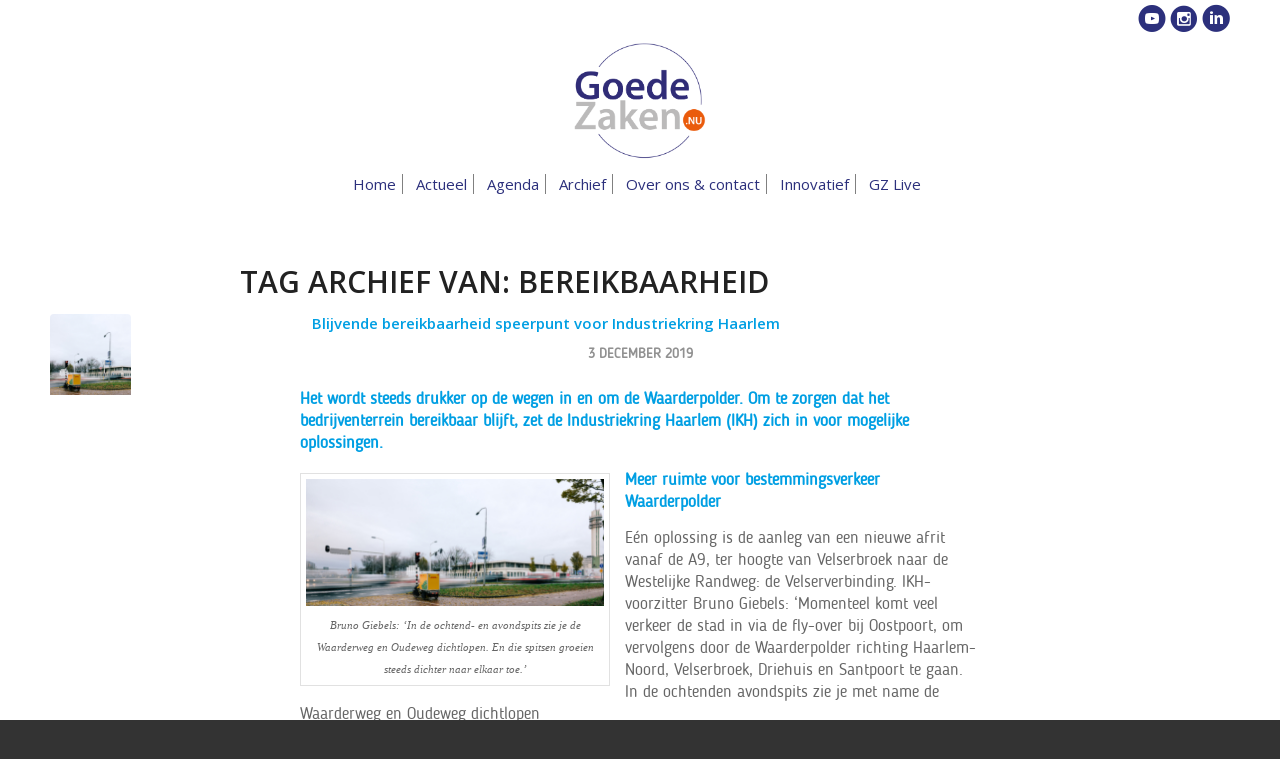

--- FILE ---
content_type: text/html; charset=UTF-8
request_url: https://goedezaken.nu/tag/bereikbaarheid/
body_size: 11562
content:
<!DOCTYPE html>
<html lang="nl-NL" class="html_stretched responsive av-preloader-disabled  html_header_top html_logo_center html_bottom_nav_header html_menu_right html_large html_header_sticky html_header_shrinking_disabled html_header_topbar_active html_mobile_menu_phone html_header_searchicon_disabled html_content_align_center html_header_unstick_top_disabled html_header_stretch_disabled html_av-overlay-side html_av-overlay-side-classic html_av-submenu-noclone html_entry_id_3868 av-cookies-no-cookie-consent av-no-preview av-default-lightbox html_text_menu_active av-mobile-menu-switch-default">
<head>
<meta charset="UTF-8" />


<!-- mobile setting -->
<meta name="viewport" content="width=device-width, initial-scale=1">

<!-- Scripts/CSS and wp_head hook -->
<meta name='robots' content='index, follow, max-image-preview:large, max-snippet:-1, max-video-preview:-1' />

	<!-- This site is optimized with the Yoast SEO plugin v23.0 - https://yoast.com/wordpress/plugins/seo/ -->
	<title>bereikbaarheid Archieven - Goede Zaken</title>
	<link rel="canonical" href="https://goedezaken.nu/tag/bereikbaarheid/" />
	<meta property="og:locale" content="nl_NL" />
	<meta property="og:type" content="article" />
	<meta property="og:title" content="bereikbaarheid Archieven - Goede Zaken" />
	<meta property="og:url" content="https://goedezaken.nu/tag/bereikbaarheid/" />
	<meta property="og:site_name" content="Goede Zaken" />
	<meta name="twitter:card" content="summary_large_image" />
	<script type="application/ld+json" class="yoast-schema-graph">{"@context":"https://schema.org","@graph":[{"@type":"CollectionPage","@id":"https://goedezaken.nu/tag/bereikbaarheid/","url":"https://goedezaken.nu/tag/bereikbaarheid/","name":"bereikbaarheid Archieven - Goede Zaken","isPartOf":{"@id":"https://goedezaken.nu/#website"},"primaryImageOfPage":{"@id":"https://goedezaken.nu/tag/bereikbaarheid/#primaryimage"},"image":{"@id":"https://goedezaken.nu/tag/bereikbaarheid/#primaryimage"},"thumbnailUrl":"https://goedezaken.nu/wp-content/uploads/2019/12/Foto-verhaal-bovenin.jpg","breadcrumb":{"@id":"https://goedezaken.nu/tag/bereikbaarheid/#breadcrumb"},"inLanguage":"nl-NL"},{"@type":"ImageObject","inLanguage":"nl-NL","@id":"https://goedezaken.nu/tag/bereikbaarheid/#primaryimage","url":"https://goedezaken.nu/wp-content/uploads/2019/12/Foto-verhaal-bovenin.jpg","contentUrl":"https://goedezaken.nu/wp-content/uploads/2019/12/Foto-verhaal-bovenin.jpg","width":8241,"height":3507,"caption":"Bruno Giebels: 'In de ochtend- en avondspits zie je de Waarderweg en Oudeweg dichtlopen. En die spitsen groeien steeds dichter naar elkaar toe.’"},{"@type":"BreadcrumbList","@id":"https://goedezaken.nu/tag/bereikbaarheid/#breadcrumb","itemListElement":[{"@type":"ListItem","position":1,"name":"Home","item":"https://goedezaken.nu/homepage/"},{"@type":"ListItem","position":2,"name":"bereikbaarheid"}]},{"@type":"WebSite","@id":"https://goedezaken.nu/#website","url":"https://goedezaken.nu/","name":"Goede Zaken","description":"Goede Zaken Haarlem","potentialAction":[{"@type":"SearchAction","target":{"@type":"EntryPoint","urlTemplate":"https://goedezaken.nu/?s={search_term_string}"},"query-input":"required name=search_term_string"}],"inLanguage":"nl-NL"}]}</script>
	<!-- / Yoast SEO plugin. -->


<link rel="alternate" type="application/rss+xml" title="Goede Zaken &raquo; feed" href="https://goedezaken.nu/feed/" />
<link rel="alternate" type="application/rss+xml" title="Goede Zaken &raquo; reactiesfeed" href="https://goedezaken.nu/comments/feed/" />
<link rel="alternate" type="application/rss+xml" title="Goede Zaken &raquo; bereikbaarheid tagfeed" href="https://goedezaken.nu/tag/bereikbaarheid/feed/" />

<!-- google webfont font replacement -->

			<script type='text/javascript'>

				(function() {

					/*	check if webfonts are disabled by user setting via cookie - or user must opt in.	*/
					var html = document.getElementsByTagName('html')[0];
					var cookie_check = html.className.indexOf('av-cookies-needs-opt-in') >= 0 || html.className.indexOf('av-cookies-can-opt-out') >= 0;
					var allow_continue = true;
					var silent_accept_cookie = html.className.indexOf('av-cookies-user-silent-accept') >= 0;

					if( cookie_check && ! silent_accept_cookie )
					{
						if( ! document.cookie.match(/aviaCookieConsent/) || html.className.indexOf('av-cookies-session-refused') >= 0 )
						{
							allow_continue = false;
						}
						else
						{
							if( ! document.cookie.match(/aviaPrivacyRefuseCookiesHideBar/) )
							{
								allow_continue = false;
							}
							else if( ! document.cookie.match(/aviaPrivacyEssentialCookiesEnabled/) )
							{
								allow_continue = false;
							}
							else if( document.cookie.match(/aviaPrivacyGoogleWebfontsDisabled/) )
							{
								allow_continue = false;
							}
						}
					}

					if( allow_continue )
					{
						var f = document.createElement('link');

						f.type 	= 'text/css';
						f.rel 	= 'stylesheet';
						f.href 	= 'https://fonts.googleapis.com/css?family=Open+Sans:400,600&display=auto';
						f.id 	= 'avia-google-webfont';

						document.getElementsByTagName('head')[0].appendChild(f);
					}
				})();

			</script>
			<link rel='stylesheet' id='avia-grid-css' href='https://goedezaken.nu/wp-content/themes/enfold/css/grid.css?ver=6.0.1' type='text/css' media='all' />
<link rel='stylesheet' id='avia-base-css' href='https://goedezaken.nu/wp-content/themes/enfold/css/base.css?ver=6.0.1' type='text/css' media='all' />
<link rel='stylesheet' id='avia-layout-css' href='https://goedezaken.nu/wp-content/themes/enfold/css/layout.css?ver=6.0.1' type='text/css' media='all' />
<link rel='stylesheet' id='avia-module-blog-css' href='https://goedezaken.nu/wp-content/themes/enfold/config-templatebuilder/avia-shortcodes/blog/blog.css?ver=6.0.1' type='text/css' media='all' />
<link rel='stylesheet' id='avia-module-postslider-css' href='https://goedezaken.nu/wp-content/themes/enfold/config-templatebuilder/avia-shortcodes/postslider/postslider.css?ver=6.0.1' type='text/css' media='all' />
<link rel='stylesheet' id='avia-module-button-css' href='https://goedezaken.nu/wp-content/themes/enfold/config-templatebuilder/avia-shortcodes/buttons/buttons.css?ver=6.0.1' type='text/css' media='all' />
<link rel='stylesheet' id='avia-module-comments-css' href='https://goedezaken.nu/wp-content/themes/enfold/config-templatebuilder/avia-shortcodes/comments/comments.css?ver=6.0.1' type='text/css' media='all' />
<link rel='stylesheet' id='avia-module-contact-css' href='https://goedezaken.nu/wp-content/themes/enfold/config-templatebuilder/avia-shortcodes/contact/contact.css?ver=6.0.1' type='text/css' media='all' />
<link rel='stylesheet' id='avia-module-slideshow-css' href='https://goedezaken.nu/wp-content/themes/enfold/config-templatebuilder/avia-shortcodes/slideshow/slideshow.css?ver=6.0.1' type='text/css' media='all' />
<link rel='stylesheet' id='avia-module-slideshow-contentpartner-css' href='https://goedezaken.nu/wp-content/themes/enfold/config-templatebuilder/avia-shortcodes/contentslider/contentslider.css?ver=6.0.1' type='text/css' media='all' />
<link rel='stylesheet' id='avia-module-gallery-css' href='https://goedezaken.nu/wp-content/themes/enfold/config-templatebuilder/avia-shortcodes/gallery/gallery.css?ver=6.0.1' type='text/css' media='all' />
<link rel='stylesheet' id='avia-module-gridrow-css' href='https://goedezaken.nu/wp-content/themes/enfold/config-templatebuilder/avia-shortcodes/grid_row/grid_row.css?ver=6.0.1' type='text/css' media='all' />
<link rel='stylesheet' id='avia-module-heading-css' href='https://goedezaken.nu/wp-content/themes/enfold/config-templatebuilder/avia-shortcodes/heading/heading.css?ver=6.0.1' type='text/css' media='all' />
<link rel='stylesheet' id='avia-module-hr-css' href='https://goedezaken.nu/wp-content/themes/enfold/config-templatebuilder/avia-shortcodes/hr/hr.css?ver=6.0.1' type='text/css' media='all' />
<link rel='stylesheet' id='avia-module-image-css' href='https://goedezaken.nu/wp-content/themes/enfold/config-templatebuilder/avia-shortcodes/image/image.css?ver=6.0.1' type='text/css' media='all' />
<link rel='stylesheet' id='avia-module-menu-css' href='https://goedezaken.nu/wp-content/themes/enfold/config-templatebuilder/avia-shortcodes/menu/menu.css?ver=6.0.1' type='text/css' media='all' />
<link rel='stylesheet' id='avia-module-slideshow-fullsize-css' href='https://goedezaken.nu/wp-content/themes/enfold/config-templatebuilder/avia-shortcodes/slideshow_fullsize/slideshow_fullsize.css?ver=6.0.1' type='text/css' media='all' />
<link rel='stylesheet' id='avia-module-social-css' href='https://goedezaken.nu/wp-content/themes/enfold/config-templatebuilder/avia-shortcodes/social_share/social_share.css?ver=6.0.1' type='text/css' media='all' />
<link rel='stylesheet' id='avia-module-tabs-css' href='https://goedezaken.nu/wp-content/themes/enfold/config-templatebuilder/avia-shortcodes/tabs/tabs.css?ver=6.0.1' type='text/css' media='all' />
<link rel='stylesheet' id='avia-module-video-css' href='https://goedezaken.nu/wp-content/themes/enfold/config-templatebuilder/avia-shortcodes/video/video.css?ver=6.0.1' type='text/css' media='all' />
<link rel='stylesheet' id='wp-block-library-css' href='https://goedezaken.nu/wp-includes/css/dist/block-library/style.min.css?ver=6.5.5' type='text/css' media='all' />
<style id='global-styles-inline-css' type='text/css'>
body{--wp--preset--color--black: #000000;--wp--preset--color--cyan-bluish-gray: #abb8c3;--wp--preset--color--white: #ffffff;--wp--preset--color--pale-pink: #f78da7;--wp--preset--color--vivid-red: #cf2e2e;--wp--preset--color--luminous-vivid-orange: #ff6900;--wp--preset--color--luminous-vivid-amber: #fcb900;--wp--preset--color--light-green-cyan: #7bdcb5;--wp--preset--color--vivid-green-cyan: #00d084;--wp--preset--color--pale-cyan-blue: #8ed1fc;--wp--preset--color--vivid-cyan-blue: #0693e3;--wp--preset--color--vivid-purple: #9b51e0;--wp--preset--color--metallic-red: #b02b2c;--wp--preset--color--maximum-yellow-red: #edae44;--wp--preset--color--yellow-sun: #eeee22;--wp--preset--color--palm-leaf: #83a846;--wp--preset--color--aero: #7bb0e7;--wp--preset--color--old-lavender: #745f7e;--wp--preset--color--steel-teal: #5f8789;--wp--preset--color--raspberry-pink: #d65799;--wp--preset--color--medium-turquoise: #4ecac2;--wp--preset--gradient--vivid-cyan-blue-to-vivid-purple: linear-gradient(135deg,rgba(6,147,227,1) 0%,rgb(155,81,224) 100%);--wp--preset--gradient--light-green-cyan-to-vivid-green-cyan: linear-gradient(135deg,rgb(122,220,180) 0%,rgb(0,208,130) 100%);--wp--preset--gradient--luminous-vivid-amber-to-luminous-vivid-orange: linear-gradient(135deg,rgba(252,185,0,1) 0%,rgba(255,105,0,1) 100%);--wp--preset--gradient--luminous-vivid-orange-to-vivid-red: linear-gradient(135deg,rgba(255,105,0,1) 0%,rgb(207,46,46) 100%);--wp--preset--gradient--very-light-gray-to-cyan-bluish-gray: linear-gradient(135deg,rgb(238,238,238) 0%,rgb(169,184,195) 100%);--wp--preset--gradient--cool-to-warm-spectrum: linear-gradient(135deg,rgb(74,234,220) 0%,rgb(151,120,209) 20%,rgb(207,42,186) 40%,rgb(238,44,130) 60%,rgb(251,105,98) 80%,rgb(254,248,76) 100%);--wp--preset--gradient--blush-light-purple: linear-gradient(135deg,rgb(255,206,236) 0%,rgb(152,150,240) 100%);--wp--preset--gradient--blush-bordeaux: linear-gradient(135deg,rgb(254,205,165) 0%,rgb(254,45,45) 50%,rgb(107,0,62) 100%);--wp--preset--gradient--luminous-dusk: linear-gradient(135deg,rgb(255,203,112) 0%,rgb(199,81,192) 50%,rgb(65,88,208) 100%);--wp--preset--gradient--pale-ocean: linear-gradient(135deg,rgb(255,245,203) 0%,rgb(182,227,212) 50%,rgb(51,167,181) 100%);--wp--preset--gradient--electric-grass: linear-gradient(135deg,rgb(202,248,128) 0%,rgb(113,206,126) 100%);--wp--preset--gradient--midnight: linear-gradient(135deg,rgb(2,3,129) 0%,rgb(40,116,252) 100%);--wp--preset--font-size--small: 1rem;--wp--preset--font-size--medium: 1.125rem;--wp--preset--font-size--large: 1.75rem;--wp--preset--font-size--x-large: clamp(1.75rem, 3vw, 2.25rem);--wp--preset--spacing--20: 0.44rem;--wp--preset--spacing--30: 0.67rem;--wp--preset--spacing--40: 1rem;--wp--preset--spacing--50: 1.5rem;--wp--preset--spacing--60: 2.25rem;--wp--preset--spacing--70: 3.38rem;--wp--preset--spacing--80: 5.06rem;--wp--preset--shadow--natural: 6px 6px 9px rgba(0, 0, 0, 0.2);--wp--preset--shadow--deep: 12px 12px 50px rgba(0, 0, 0, 0.4);--wp--preset--shadow--sharp: 6px 6px 0px rgba(0, 0, 0, 0.2);--wp--preset--shadow--outlined: 6px 6px 0px -3px rgba(255, 255, 255, 1), 6px 6px rgba(0, 0, 0, 1);--wp--preset--shadow--crisp: 6px 6px 0px rgba(0, 0, 0, 1);}body { margin: 0;--wp--style--global--content-size: 800px;--wp--style--global--wide-size: 1130px; }.wp-site-blocks > .alignleft { float: left; margin-right: 2em; }.wp-site-blocks > .alignright { float: right; margin-left: 2em; }.wp-site-blocks > .aligncenter { justify-content: center; margin-left: auto; margin-right: auto; }:where(.is-layout-flex){gap: 0.5em;}:where(.is-layout-grid){gap: 0.5em;}body .is-layout-flow > .alignleft{float: left;margin-inline-start: 0;margin-inline-end: 2em;}body .is-layout-flow > .alignright{float: right;margin-inline-start: 2em;margin-inline-end: 0;}body .is-layout-flow > .aligncenter{margin-left: auto !important;margin-right: auto !important;}body .is-layout-constrained > .alignleft{float: left;margin-inline-start: 0;margin-inline-end: 2em;}body .is-layout-constrained > .alignright{float: right;margin-inline-start: 2em;margin-inline-end: 0;}body .is-layout-constrained > .aligncenter{margin-left: auto !important;margin-right: auto !important;}body .is-layout-constrained > :where(:not(.alignleft):not(.alignright):not(.alignfull)){max-width: var(--wp--style--global--content-size);margin-left: auto !important;margin-right: auto !important;}body .is-layout-constrained > .alignwide{max-width: var(--wp--style--global--wide-size);}body .is-layout-flex{display: flex;}body .is-layout-flex{flex-wrap: wrap;align-items: center;}body .is-layout-flex > *{margin: 0;}body .is-layout-grid{display: grid;}body .is-layout-grid > *{margin: 0;}body{padding-top: 0px;padding-right: 0px;padding-bottom: 0px;padding-left: 0px;}a:where(:not(.wp-element-button)){text-decoration: underline;}.wp-element-button, .wp-block-button__link{background-color: #32373c;border-width: 0;color: #fff;font-family: inherit;font-size: inherit;line-height: inherit;padding: calc(0.667em + 2px) calc(1.333em + 2px);text-decoration: none;}.has-black-color{color: var(--wp--preset--color--black) !important;}.has-cyan-bluish-gray-color{color: var(--wp--preset--color--cyan-bluish-gray) !important;}.has-white-color{color: var(--wp--preset--color--white) !important;}.has-pale-pink-color{color: var(--wp--preset--color--pale-pink) !important;}.has-vivid-red-color{color: var(--wp--preset--color--vivid-red) !important;}.has-luminous-vivid-orange-color{color: var(--wp--preset--color--luminous-vivid-orange) !important;}.has-luminous-vivid-amber-color{color: var(--wp--preset--color--luminous-vivid-amber) !important;}.has-light-green-cyan-color{color: var(--wp--preset--color--light-green-cyan) !important;}.has-vivid-green-cyan-color{color: var(--wp--preset--color--vivid-green-cyan) !important;}.has-pale-cyan-blue-color{color: var(--wp--preset--color--pale-cyan-blue) !important;}.has-vivid-cyan-blue-color{color: var(--wp--preset--color--vivid-cyan-blue) !important;}.has-vivid-purple-color{color: var(--wp--preset--color--vivid-purple) !important;}.has-metallic-red-color{color: var(--wp--preset--color--metallic-red) !important;}.has-maximum-yellow-red-color{color: var(--wp--preset--color--maximum-yellow-red) !important;}.has-yellow-sun-color{color: var(--wp--preset--color--yellow-sun) !important;}.has-palm-leaf-color{color: var(--wp--preset--color--palm-leaf) !important;}.has-aero-color{color: var(--wp--preset--color--aero) !important;}.has-old-lavender-color{color: var(--wp--preset--color--old-lavender) !important;}.has-steel-teal-color{color: var(--wp--preset--color--steel-teal) !important;}.has-raspberry-pink-color{color: var(--wp--preset--color--raspberry-pink) !important;}.has-medium-turquoise-color{color: var(--wp--preset--color--medium-turquoise) !important;}.has-black-background-color{background-color: var(--wp--preset--color--black) !important;}.has-cyan-bluish-gray-background-color{background-color: var(--wp--preset--color--cyan-bluish-gray) !important;}.has-white-background-color{background-color: var(--wp--preset--color--white) !important;}.has-pale-pink-background-color{background-color: var(--wp--preset--color--pale-pink) !important;}.has-vivid-red-background-color{background-color: var(--wp--preset--color--vivid-red) !important;}.has-luminous-vivid-orange-background-color{background-color: var(--wp--preset--color--luminous-vivid-orange) !important;}.has-luminous-vivid-amber-background-color{background-color: var(--wp--preset--color--luminous-vivid-amber) !important;}.has-light-green-cyan-background-color{background-color: var(--wp--preset--color--light-green-cyan) !important;}.has-vivid-green-cyan-background-color{background-color: var(--wp--preset--color--vivid-green-cyan) !important;}.has-pale-cyan-blue-background-color{background-color: var(--wp--preset--color--pale-cyan-blue) !important;}.has-vivid-cyan-blue-background-color{background-color: var(--wp--preset--color--vivid-cyan-blue) !important;}.has-vivid-purple-background-color{background-color: var(--wp--preset--color--vivid-purple) !important;}.has-metallic-red-background-color{background-color: var(--wp--preset--color--metallic-red) !important;}.has-maximum-yellow-red-background-color{background-color: var(--wp--preset--color--maximum-yellow-red) !important;}.has-yellow-sun-background-color{background-color: var(--wp--preset--color--yellow-sun) !important;}.has-palm-leaf-background-color{background-color: var(--wp--preset--color--palm-leaf) !important;}.has-aero-background-color{background-color: var(--wp--preset--color--aero) !important;}.has-old-lavender-background-color{background-color: var(--wp--preset--color--old-lavender) !important;}.has-steel-teal-background-color{background-color: var(--wp--preset--color--steel-teal) !important;}.has-raspberry-pink-background-color{background-color: var(--wp--preset--color--raspberry-pink) !important;}.has-medium-turquoise-background-color{background-color: var(--wp--preset--color--medium-turquoise) !important;}.has-black-border-color{border-color: var(--wp--preset--color--black) !important;}.has-cyan-bluish-gray-border-color{border-color: var(--wp--preset--color--cyan-bluish-gray) !important;}.has-white-border-color{border-color: var(--wp--preset--color--white) !important;}.has-pale-pink-border-color{border-color: var(--wp--preset--color--pale-pink) !important;}.has-vivid-red-border-color{border-color: var(--wp--preset--color--vivid-red) !important;}.has-luminous-vivid-orange-border-color{border-color: var(--wp--preset--color--luminous-vivid-orange) !important;}.has-luminous-vivid-amber-border-color{border-color: var(--wp--preset--color--luminous-vivid-amber) !important;}.has-light-green-cyan-border-color{border-color: var(--wp--preset--color--light-green-cyan) !important;}.has-vivid-green-cyan-border-color{border-color: var(--wp--preset--color--vivid-green-cyan) !important;}.has-pale-cyan-blue-border-color{border-color: var(--wp--preset--color--pale-cyan-blue) !important;}.has-vivid-cyan-blue-border-color{border-color: var(--wp--preset--color--vivid-cyan-blue) !important;}.has-vivid-purple-border-color{border-color: var(--wp--preset--color--vivid-purple) !important;}.has-metallic-red-border-color{border-color: var(--wp--preset--color--metallic-red) !important;}.has-maximum-yellow-red-border-color{border-color: var(--wp--preset--color--maximum-yellow-red) !important;}.has-yellow-sun-border-color{border-color: var(--wp--preset--color--yellow-sun) !important;}.has-palm-leaf-border-color{border-color: var(--wp--preset--color--palm-leaf) !important;}.has-aero-border-color{border-color: var(--wp--preset--color--aero) !important;}.has-old-lavender-border-color{border-color: var(--wp--preset--color--old-lavender) !important;}.has-steel-teal-border-color{border-color: var(--wp--preset--color--steel-teal) !important;}.has-raspberry-pink-border-color{border-color: var(--wp--preset--color--raspberry-pink) !important;}.has-medium-turquoise-border-color{border-color: var(--wp--preset--color--medium-turquoise) !important;}.has-vivid-cyan-blue-to-vivid-purple-gradient-background{background: var(--wp--preset--gradient--vivid-cyan-blue-to-vivid-purple) !important;}.has-light-green-cyan-to-vivid-green-cyan-gradient-background{background: var(--wp--preset--gradient--light-green-cyan-to-vivid-green-cyan) !important;}.has-luminous-vivid-amber-to-luminous-vivid-orange-gradient-background{background: var(--wp--preset--gradient--luminous-vivid-amber-to-luminous-vivid-orange) !important;}.has-luminous-vivid-orange-to-vivid-red-gradient-background{background: var(--wp--preset--gradient--luminous-vivid-orange-to-vivid-red) !important;}.has-very-light-gray-to-cyan-bluish-gray-gradient-background{background: var(--wp--preset--gradient--very-light-gray-to-cyan-bluish-gray) !important;}.has-cool-to-warm-spectrum-gradient-background{background: var(--wp--preset--gradient--cool-to-warm-spectrum) !important;}.has-blush-light-purple-gradient-background{background: var(--wp--preset--gradient--blush-light-purple) !important;}.has-blush-bordeaux-gradient-background{background: var(--wp--preset--gradient--blush-bordeaux) !important;}.has-luminous-dusk-gradient-background{background: var(--wp--preset--gradient--luminous-dusk) !important;}.has-pale-ocean-gradient-background{background: var(--wp--preset--gradient--pale-ocean) !important;}.has-electric-grass-gradient-background{background: var(--wp--preset--gradient--electric-grass) !important;}.has-midnight-gradient-background{background: var(--wp--preset--gradient--midnight) !important;}.has-small-font-size{font-size: var(--wp--preset--font-size--small) !important;}.has-medium-font-size{font-size: var(--wp--preset--font-size--medium) !important;}.has-large-font-size{font-size: var(--wp--preset--font-size--large) !important;}.has-x-large-font-size{font-size: var(--wp--preset--font-size--x-large) !important;}
.wp-block-navigation a:where(:not(.wp-element-button)){color: inherit;}
:where(.wp-block-post-template.is-layout-flex){gap: 1.25em;}:where(.wp-block-post-template.is-layout-grid){gap: 1.25em;}
:where(.wp-block-columns.is-layout-flex){gap: 2em;}:where(.wp-block-columns.is-layout-grid){gap: 2em;}
.wp-block-pullquote{font-size: 1.5em;line-height: 1.6;}
</style>
<link rel='stylesheet' id='contact-form-7-css' href='https://goedezaken.nu/wp-content/plugins/contact-form-7/includes/css/styles.css?ver=5.9.6' type='text/css' media='all' />
<link rel='stylesheet' id='uaf_client_css-css' href='https://goedezaken.nu/wp-content/uploads/useanyfont/uaf.css?ver=1720815829' type='text/css' media='all' />
<link rel='stylesheet' id='avia-scs-css' href='https://goedezaken.nu/wp-content/themes/enfold/css/shortcodes.css?ver=6.0.1' type='text/css' media='all' />
<link rel='stylesheet' id='avia-fold-unfold-css' href='https://goedezaken.nu/wp-content/themes/enfold/css/avia-snippet-fold-unfold.css?ver=6.0.1' type='text/css' media='all' />
<link rel='stylesheet' id='avia-popup-css-css' href='https://goedezaken.nu/wp-content/themes/enfold/js/aviapopup/magnific-popup.min.css?ver=6.0.1' type='text/css' media='screen' />
<link rel='stylesheet' id='avia-lightbox-css' href='https://goedezaken.nu/wp-content/themes/enfold/css/avia-snippet-lightbox.css?ver=6.0.1' type='text/css' media='screen' />
<link rel='stylesheet' id='avia-widget-css-css' href='https://goedezaken.nu/wp-content/themes/enfold/css/avia-snippet-widget.css?ver=6.0.1' type='text/css' media='screen' />
<link rel='stylesheet' id='avia-dynamic-css' href='https://goedezaken.nu/wp-content/uploads/dynamic_avia/enfold_child.css?ver=690b0e70a5a21' type='text/css' media='all' />
<link rel='stylesheet' id='avia-custom-css' href='https://goedezaken.nu/wp-content/themes/enfold/css/custom.css?ver=6.0.1' type='text/css' media='all' />
<link rel='stylesheet' id='avia-style-css' href='https://goedezaken.nu/wp-content/themes/enfold-child/style.css?ver=6.0.1' type='text/css' media='all' />
<script type="text/javascript" src="https://goedezaken.nu/wp-includes/js/jquery/jquery.min.js?ver=3.7.1" id="jquery-core-js"></script>
<script type="text/javascript" src="https://goedezaken.nu/wp-includes/js/jquery/jquery-migrate.min.js?ver=3.4.1" id="jquery-migrate-js"></script>
<script type="text/javascript" src="https://goedezaken.nu/wp-content/uploads/dynamic_avia/avia-head-scripts-cbbae21664c46a4c8b66c29e0be0a0cc---690b1061eface.js" id="avia-head-scripts-js"></script>
<link rel="https://api.w.org/" href="https://goedezaken.nu/wp-json/" /><link rel="alternate" type="application/json" href="https://goedezaken.nu/wp-json/wp/v2/tags/404" /><link rel="EditURI" type="application/rsd+xml" title="RSD" href="https://goedezaken.nu/xmlrpc.php?rsd" />
<meta name="generator" content="WordPress 6.5.5" />
<link rel="profile" href="https://gmpg.org/xfn/11" />
<link rel="alternate" type="application/rss+xml" title="Goede Zaken RSS2 Feed" href="https://goedezaken.nu/feed/" />
<link rel="pingback" href="https://goedezaken.nu/xmlrpc.php" />
<!--[if lt IE 9]><script src="https://goedezaken.nu/wp-content/themes/enfold/js/html5shiv.js"></script><![endif]-->
<link rel="icon" href="https://goedezaken.nu/wp-content/uploads/2021/06/favo-goedezaken-v2.png" type="image/png">

<!-- To speed up the rendering and to display the site as fast as possible to the user we include some styles and scripts for above the fold content inline -->
<script type="text/javascript">'use strict';var avia_is_mobile=!1;if(/Android|webOS|iPhone|iPad|iPod|BlackBerry|IEMobile|Opera Mini/i.test(navigator.userAgent)&&'ontouchstart' in document.documentElement){avia_is_mobile=!0;document.documentElement.className+=' avia_mobile '}
else{document.documentElement.className+=' avia_desktop '};document.documentElement.className+=' js_active ';(function(){var e=['-webkit-','-moz-','-ms-',''],n='',o=!1,a=!1;for(var t in e){if(e[t]+'transform' in document.documentElement.style){o=!0;n=e[t]+'transform'};if(e[t]+'perspective' in document.documentElement.style){a=!0}};if(o){document.documentElement.className+=' avia_transform '};if(a){document.documentElement.className+=' avia_transform3d '};if(typeof document.getElementsByClassName=='function'&&typeof document.documentElement.getBoundingClientRect=='function'&&avia_is_mobile==!1){if(n&&window.innerHeight>0){setTimeout(function(){var e=0,o={},a=0,t=document.getElementsByClassName('av-parallax'),i=window.pageYOffset||document.documentElement.scrollTop;for(e=0;e<t.length;e++){t[e].style.top='0px';o=t[e].getBoundingClientRect();a=Math.ceil((window.innerHeight+i-o.top)*0.3);t[e].style[n]='translate(0px, '+a+'px)';t[e].style.top='auto';t[e].className+=' enabled-parallax '}},50)}}})();</script><style type="text/css">
		@font-face {font-family: 'entypo-fontello'; font-weight: normal; font-style: normal; font-display: auto;
		src: url('https://goedezaken.nu/wp-content/themes/enfold/config-templatebuilder/avia-template-builder/assets/fonts/entypo-fontello.woff2') format('woff2'),
		url('https://goedezaken.nu/wp-content/themes/enfold/config-templatebuilder/avia-template-builder/assets/fonts/entypo-fontello.woff') format('woff'),
		url('https://goedezaken.nu/wp-content/themes/enfold/config-templatebuilder/avia-template-builder/assets/fonts/entypo-fontello.ttf') format('truetype'),
		url('https://goedezaken.nu/wp-content/themes/enfold/config-templatebuilder/avia-template-builder/assets/fonts/entypo-fontello.svg#entypo-fontello') format('svg'),
		url('https://goedezaken.nu/wp-content/themes/enfold/config-templatebuilder/avia-template-builder/assets/fonts/entypo-fontello.eot'),
		url('https://goedezaken.nu/wp-content/themes/enfold/config-templatebuilder/avia-template-builder/assets/fonts/entypo-fontello.eot?#iefix') format('embedded-opentype');
		} #top .avia-font-entypo-fontello, body .avia-font-entypo-fontello, html body [data-av_iconfont='entypo-fontello']:before{ font-family: 'entypo-fontello'; }
		</style>

<!--
Debugging Info for Theme support: 

Theme: Enfold
Version: 6.0.1
Installed: enfold
AviaFramework Version: 5.6
AviaBuilder Version: 5.3
aviaElementManager Version: 1.0.1
- - - - - - - - - - -
ChildTheme: Enfold Child
ChildTheme Version: 1.0
ChildTheme Installed: enfold

- - - - - - - - - - -
ML:1073741824-PU:28-PLA:13
WP:6.5.5
Compress: CSS:disabled - JS:all theme files
Updates: enabled - token has changed and not verified
PLAu:11
-->
</head>

<body id="top" class="archive tag tag-bereikbaarheid tag-404 stretched rtl_columns av-curtain-numeric open_sans  avia-responsive-images-support" itemscope="itemscope" itemtype="https://schema.org/WebPage" >

	
	<div id='wrap_all'>

	
<header id='header' class='all_colors header_color light_bg_color  av_header_top av_logo_center av_bottom_nav_header av_menu_right av_large av_header_sticky av_header_shrinking_disabled av_header_stretch_disabled av_mobile_menu_phone av_header_searchicon_disabled av_header_unstick_top_disabled av_seperator_small_border' data-av_shrink_factor='50' role="banner" itemscope="itemscope" itemtype="https://schema.org/WPHeader" >

		<div id='header_meta' class='container_wrap container_wrap_meta  av_phone_active_right av_extra_header_active av_entry_id_3868'>

			      <div class='container'>
			      <div class='phone-info '><div><a href="https://www.youtube.com/channel/UCWuMUkgixDU8LAlLKGUV7NA" target="_blank"><span class="icon-youtube-with-circle"></span></a> <a href="https://www.instagram.com/goedezaken/" target="_blank"><span class="icon-icon-instagram"></span></a> <a href="https://www.linkedin.com/company/goede-zaken/" target="_blank"><span class="icon-linkedin-with-circle"></span></a></div></div>			      </div>
		</div>

		<div  id='header_main' class='container_wrap container_wrap_logo'>

        <div class='container av-logo-container'><div class='inner-container'><span class='logo avia-standard-logo'><a href='https://goedezaken.nu/' class='' aria-label='goedezaken-logo-08-03' title='goedezaken-logo-08-03'><img src="https://goedezaken.nu/wp-content/uploads/2025/03/goedezaken-logo-08-03.png" srcset="https://goedezaken.nu/wp-content/uploads/2025/03/goedezaken-logo-08-03.png 815w, https://goedezaken.nu/wp-content/uploads/2025/03/goedezaken-logo-08-03-300x263.png 300w, https://goedezaken.nu/wp-content/uploads/2025/03/goedezaken-logo-08-03-768x674.png 768w, https://goedezaken.nu/wp-content/uploads/2025/03/goedezaken-logo-08-03-705x618.png 705w" sizes="(max-width: 815px) 100vw, 815px" height="100" width="300" alt='Goede Zaken' title='goedezaken-logo-08-03' /></a></span></div></div><div id='header_main_alternate' class='container_wrap'><div class='container'><nav class='main_menu' data-selectname='Selecteer een pagina'  role="navigation" itemscope="itemscope" itemtype="https://schema.org/SiteNavigationElement" ><div class="avia-menu av-main-nav-wrap"><ul role="menu" class="menu av-main-nav" id="avia-menu"><li role="menuitem" id="menu-item-339" class="menu-item menu-item-type-custom menu-item-object-custom menu-item-home menu-item-top-level menu-item-top-level-1"><a href="https://goedezaken.nu/" itemprop="url" tabindex="0"><span class="avia-bullet"></span><span class="avia-menu-text">Home</span><span class="avia-menu-fx"><span class="avia-arrow-wrap"><span class="avia-arrow"></span></span></span></a></li>
<li role="menuitem" id="menu-item-490" class="menu-item menu-item-type-post_type menu-item-object-page menu-item-top-level menu-item-top-level-2"><a href="https://goedezaken.nu/actueel/" itemprop="url" tabindex="0"><span class="avia-bullet"></span><span class="avia-menu-text">Actueel</span><span class="avia-menu-fx"><span class="avia-arrow-wrap"><span class="avia-arrow"></span></span></span></a></li>
<li role="menuitem" id="menu-item-856" class="menu-item menu-item-type-post_type menu-item-object-page menu-item-top-level menu-item-top-level-3"><a href="https://goedezaken.nu/agenda/" itemprop="url" tabindex="0"><span class="avia-bullet"></span><span class="avia-menu-text">Agenda</span><span class="avia-menu-fx"><span class="avia-arrow-wrap"><span class="avia-arrow"></span></span></span></a></li>
<li role="menuitem" id="menu-item-12183" class="menu-item menu-item-type-post_type menu-item-object-page menu-item-top-level menu-item-top-level-4"><a href="https://goedezaken.nu/archief/" itemprop="url" tabindex="0"><span class="avia-bullet"></span><span class="avia-menu-text">Archief</span><span class="avia-menu-fx"><span class="avia-arrow-wrap"><span class="avia-arrow"></span></span></span></a></li>
<li role="menuitem" id="menu-item-850" class="menu-item menu-item-type-post_type menu-item-object-page menu-item-top-level menu-item-top-level-5"><a href="https://goedezaken.nu/over-ons/" itemprop="url" tabindex="0"><span class="avia-bullet"></span><span class="avia-menu-text">Over ons &#038; contact</span><span class="avia-menu-fx"><span class="avia-arrow-wrap"><span class="avia-arrow"></span></span></span></a></li>
<li role="menuitem" id="menu-item-11561" class="menu-item menu-item-type-post_type menu-item-object-page menu-item-mega-parent  menu-item-top-level menu-item-top-level-6"><a href="https://goedezaken.nu/innovatief/" itemprop="url" tabindex="0"><span class="avia-bullet"></span><span class="avia-menu-text">Innovatief</span><span class="avia-menu-fx"><span class="avia-arrow-wrap"><span class="avia-arrow"></span></span></span></a></li>
<li role="menuitem" id="menu-item-11610" class="menu-item menu-item-type-post_type menu-item-object-page menu-item-top-level menu-item-top-level-7"><a href="https://goedezaken.nu/live-2/" itemprop="url" tabindex="0"><span class="avia-bullet"></span><span class="avia-menu-text">GZ Live</span><span class="avia-menu-fx"><span class="avia-arrow-wrap"><span class="avia-arrow"></span></span></span></a></li>
<li class="av-burger-menu-main menu-item-avia-special " role="menuitem">
	        			<a href="#" aria-label="Menu" aria-hidden="false">
							<span class="av-hamburger av-hamburger--spin av-js-hamburger">
								<span class="av-hamburger-box">
						          <span class="av-hamburger-inner"></span>
						          <strong>Menu</strong>
								</span>
							</span>
							<span class="avia_hidden_link_text">Menu</span>
						</a>
	        		   </li></ul></div></nav></div> </div> 
		<!-- end container_wrap-->
		</div>
<div class="header_bg"></div>
<!-- end header -->
</header>

	<div id='main' class='all_colors' data-scroll-offset='116'>

	
		<div class='container_wrap container_wrap_first main_color fullsize'>

			<div class='container template-blog '>

				<main class='content av-content-full alpha units av-main-tag'  role="main" itemprop="mainContentOfPage" itemscope="itemscope" itemtype="https://schema.org/Blog" >

					<div class="category-term-description">
											</div>

					<h3 class='post-title tag-page-post-type-title '>Tag Archief van:  <span>bereikbaarheid</span></h3><article class="post-entry post-entry-type-standard post-entry-3868 post-loop-1 post-parity-odd post-entry-last single-small with-slider post-3868 post type-post status-publish format-standard has-post-thumbnail hentry category-actueel tag-waarderpolder tag-ikh tag-bereikbaarheid tag-oudeweg tag-waarderweg tag-bruno-giebels"  itemscope="itemscope" itemtype="https://schema.org/BlogPosting" ><div class="blog-meta"><a href='https://goedezaken.nu/actueel/blijvende-bereikbaarheid-speerpunt-voor-industriekring-haarlem/' class='small-preview'  title="Bruno Giebels: &#039;In de ochtend- en avondspits zie je de Waarderweg en Oudeweg dichtlopen. En die spitsen groeien steeds dichter naar elkaar toe.’"   itemprop="image" itemscope="itemscope" itemtype="https://schema.org/ImageObject" ><img width="180" height="180" src="https://goedezaken.nu/wp-content/uploads/2019/12/Foto-verhaal-bovenin-180x180.jpg" class="wp-image-3867 avia-img-lazy-loading-3867 attachment-square size-square wp-post-image" alt="" decoding="async" loading="lazy" srcset="https://goedezaken.nu/wp-content/uploads/2019/12/Foto-verhaal-bovenin-180x180.jpg 180w, https://goedezaken.nu/wp-content/uploads/2019/12/Foto-verhaal-bovenin-80x80.jpg 80w, https://goedezaken.nu/wp-content/uploads/2019/12/Foto-verhaal-bovenin-36x36.jpg 36w, https://goedezaken.nu/wp-content/uploads/2019/12/Foto-verhaal-bovenin-120x120.jpg 120w, https://goedezaken.nu/wp-content/uploads/2019/12/Foto-verhaal-bovenin-450x450.jpg 450w" sizes="(max-width: 180px) 100vw, 180px" /><small class='avia-copyright'>RAP Fotografie - Ramon Philippo</small><span class="iconfont" aria-hidden='true' data-av_icon='' data-av_iconfont='entypo-fontello'></span></a></div><div class='entry-content-wrapper clearfix standard-content'><header class="entry-content-header"><h2 class='post-title entry-title '  itemprop="headline" ><a href="https://goedezaken.nu/actueel/blijvende-bereikbaarheid-speerpunt-voor-industriekring-haarlem/" rel="bookmark" title="Permanente Link: Blijvende bereikbaarheid speerpunt voor Industriekring Haarlem">Blijvende bereikbaarheid speerpunt voor Industriekring Haarlem<span class="post-format-icon minor-meta"></span></a></h2><span class="post-meta-infos"><time class="date-container minor-meta updated"  itemprop="datePublished" datetime="2019-12-03T10:33:16+00:00" >3 december 2019</time></span></header><div class="entry-content"  itemprop="text" ><p><strong>Het wordt steeds drukker op de wegen in en om de Waarderpolder. Om te zorgen dat het bedrijventerrein bereikbaar blijft, zet de Industriekring Haarlem (IKH) zich in voor mogelijke oplossingen.</strong></p>
<div id="attachment_3867" style="width: 310px" class="wp-caption alignleft"><a href="https://goedezaken.nu/wp-content/uploads/2019/12/Foto-verhaal-bovenin.jpg"><img loading="lazy" decoding="async" aria-describedby="caption-attachment-3867" class="size-medium wp-image-3867" src="https://goedezaken.nu/wp-content/uploads/2019/12/Foto-verhaal-bovenin-300x128.jpg" alt="" width="300" height="128" srcset="https://goedezaken.nu/wp-content/uploads/2019/12/Foto-verhaal-bovenin-300x128.jpg 300w, https://goedezaken.nu/wp-content/uploads/2019/12/Foto-verhaal-bovenin-768x327.jpg 768w, https://goedezaken.nu/wp-content/uploads/2019/12/Foto-verhaal-bovenin-1030x438.jpg 1030w, https://goedezaken.nu/wp-content/uploads/2019/12/Foto-verhaal-bovenin-1500x638.jpg 1500w, https://goedezaken.nu/wp-content/uploads/2019/12/Foto-verhaal-bovenin-705x300.jpg 705w, https://goedezaken.nu/wp-content/uploads/2019/12/Foto-verhaal-bovenin-450x191.jpg 450w" sizes="(max-width: 300px) 100vw, 300px" /></a><p id="caption-attachment-3867" class="wp-caption-text">Bruno Giebels: &#8216;In de ochtend- en avondspits zie je de Waarderweg en Oudeweg dichtlopen. En die spitsen groeien steeds dichter naar elkaar toe.’</p></div>
<p><strong>Meer ruimte voor bestemmingsverkeer Waarderpolder</strong></p>
<p>Eén oplossing is de aanleg van een nieuwe afrit vanaf de A9, ter hoogte van Velserbroek naar de Westelijke Randweg: de Velserverbinding. IKH-voorzitter Bruno Giebels: ‘Momenteel komt veel verkeer de stad in via de fly-over bij Oostpoort, om vervolgens door de Waarderpolder richting Haarlem-Noord, Velserbroek, Driehuis en Santpoort te gaan. In de ochtenden avondspits zie je met name de Waarderweg en Oudeweg dichtlopen<br />
En die spitsen groeien steeds dichter naar elkaar toe.’</p>
<p>‘Dit vormt in toenemende mate een probleem voor de bereikbaarheid van de bedrijven, zowel voor personeel en bezoekers als voor laden en lossen. Als er een paar duizend huizen bijkomen in Oostpoort, zal dat probleem erger worden. Nu werkt het Rijk aan een impuls voor de A9 en het Rottepolderplein, een goed moment om dit meteen ‘mee te pakken’. Tussen aanhalingstekens, want het is makkelijker gezegd dan gedaan. Maar wij zien de noodzaak snel op ons afkomen, voor bedrijven én inwoners. Omdat dit de Waarderpolder overstijgt, trekken we samen op met de Ondernemersvereniging IJmond, VNO-NCW en de gemeenten Haarlem en Velsen.’</p>
<p><strong>Impuls openbaar vervoer en fiets</strong></p>
<p>De ontwikkeling van het Oostpoortgebied is voor de IKH een ideale gelegenheid om van het treinstation ook een fiets- en busknooppunt te maken. ‘Het idee is om de perrons ‘om te klappen’, zodat het hele station iets westelijker komt te liggen. Met het doortrekken van de Waarderweg als fietspad en het creëren van een goede fietsoversteek bij de N200 krijg je een veel betere aansluiting met Haarlem-Oost. In Schalkwijk wonen veel mensen die in de Waarderpolder werken, fietsen naar het werk wordt voor hen zo veel aantrekkelijker. Verder moet er een oplossing komen voor ‘the last mile’: de afstand van het station tot de bedrijven. We kijken naar betere voetpaden en busverbindingen en zijn in samenspraak met het bedrijfsleven aan het verkennen of er op gezette tijden pendelbussen ingezet kunnen worden.’</p>
<p><strong>Verbreden Oudeweg en Waarderweg<br />
</strong><br />
Een andere wens van de IKH is het ‘afmaken’ van de Waarderweg en de Oudeweg. Giebels: ‘Die is op delen vierbaans, maar niet overal. Trek dat nou gelijk, dan stroomt het verkeer beter door en maak je sluiproutes als via de A. Hofmanweg overbodig. Het zijn allemaal grote projecten die niet in één dag gerealiseerd zijn, maar in de ogen van de IKH wel nodig om het vestigingsklimaat in de Waarderpolder aantrekkelijk te houden.’</p>
<p><a href="http://www.industriekringhaarlem.nl." target="_blank" rel="noopener">www.industriekringhaarlem.nl.</a></p>
</div><footer class="entry-footer"></footer><div class='post_delimiter'></div></div><div class="post_author_timeline"></div><span class='hidden'>
				<span class='av-structured-data'  itemprop="image" itemscope="itemscope" itemtype="https://schema.org/ImageObject" >
						<span itemprop='url'>https://goedezaken.nu/wp-content/uploads/2019/12/Foto-verhaal-bovenin.jpg</span>
						<span itemprop='height'>3507</span>
						<span itemprop='width'>8241</span>
				</span>
				<span class='av-structured-data'  itemprop="publisher" itemtype="https://schema.org/Organization" itemscope="itemscope" >
						<span itemprop='name'>Johan tempelaar</span>
						<span itemprop='logo' itemscope itemtype='https://schema.org/ImageObject'>
							<span itemprop='url'>https://goedezaken.nu/wp-content/uploads/2025/03/goedezaken-logo-08-03.png</span>
						</span>
				</span><span class='av-structured-data'  itemprop="author" itemscope="itemscope" itemtype="https://schema.org/Person" ><span itemprop='name'>Johan tempelaar</span></span><span class='av-structured-data'  itemprop="datePublished" datetime="2019-12-03T10:33:16+00:00" >2019-12-03 10:33:16</span><span class='av-structured-data'  itemprop="dateModified" itemtype="https://schema.org/dateModified" >2019-12-03 10:33:16</span><span class='av-structured-data'  itemprop="mainEntityOfPage" itemtype="https://schema.org/mainEntityOfPage" ><span itemprop='name'>Blijvende bereikbaarheid speerpunt voor Industriekring Haarlem</span></span></span></article><div class='single-small'></div>
				<!--end content-->
				</main>

				
			</div><!--end container-->

		</div><!-- close default .container_wrap element -->

				<div class='container_wrap footer_color' id='footer'>

					<div class='container'>

						<div class='flex_column av_one_fourth  first el_before_av_one_fourth'><section id="text-4" class="widget clearfix widget_text">			<div class="textwidget"></div>
		<span class="seperator extralight-border"></span></section></div><div class='flex_column av_one_fourth  el_after_av_one_fourth el_before_av_one_fourth '><section id="text-2" class="widget clearfix widget_text">			<div class="textwidget"><p>Goede Zaken wordt geproduceerd door Communicatieadviesbureau <a href="https://www.decoalitie.nl" target="_blank" rel="noopener">De Coalitie</a>.</p>
</div>
		<span class="seperator extralight-border"></span></section></div><div class='flex_column av_one_fourth  el_after_av_one_fourth el_before_av_one_fourth '><section id="text-3" class="widget clearfix widget_text">			<div class="textwidget"><p><strong>De Coalitie</strong><br />
Kenaupark 15-2<br />
2011 MR Haarlem<br />
<a href="mailto:goedezaken@decoalitie.nl">goedezaken@decoalitie.nl</a><br />
<a href="http://www.decoalitie.nl" target="_blank" rel="noopener">www.decoalitie.nl</a></p>
</div>
		<span class="seperator extralight-border"></span></section></div><div class='flex_column av_one_fourth  el_after_av_one_fourth el_before_av_one_fourth '><section id="text-5" class="widget clearfix widget_text">			<div class="textwidget"></div>
		<span class="seperator extralight-border"></span></section></div>
					</div>

				<!-- ####### END FOOTER CONTAINER ####### -->
				</div>

	

			<!-- end main -->
		</div>

		<!-- end wrap_all --></div>

<a href='#top' title='Scroll naar bovenzijde' id='scroll-top-link' aria-hidden='true' data-av_icon='' data-av_iconfont='entypo-fontello' tabindex='-1'><span class="avia_hidden_link_text">Scroll naar bovenzijde</span></a>

<div id="fb-root"></div>


 <script type='text/javascript'>
 /* <![CDATA[ */  
var avia_framework_globals = avia_framework_globals || {};
    avia_framework_globals.frameworkUrl = 'https://goedezaken.nu/wp-content/themes/enfold/framework/';
    avia_framework_globals.installedAt = 'https://goedezaken.nu/wp-content/themes/enfold/';
    avia_framework_globals.ajaxurl = 'https://goedezaken.nu/wp-admin/admin-ajax.php';
/* ]]> */ 
</script>
 
 <script type="text/javascript" src="https://goedezaken.nu/wp-content/plugins/contact-form-7/includes/swv/js/index.js?ver=5.9.6" id="swv-js"></script>
<script type="text/javascript" id="contact-form-7-js-extra">
/* <![CDATA[ */
var wpcf7 = {"api":{"root":"https:\/\/goedezaken.nu\/wp-json\/","namespace":"contact-form-7\/v1"},"cached":"1"};
/* ]]> */
</script>
<script type="text/javascript" src="https://goedezaken.nu/wp-content/plugins/contact-form-7/includes/js/index.js?ver=5.9.6" id="contact-form-7-js"></script>
<script type="text/javascript" src="https://goedezaken.nu/wp-content/uploads/dynamic_avia/avia-footer-scripts-c4aded0353897ba739befd07a29c9415---690b106238ac0.js" id="avia-footer-scripts-js"></script>

<script type='text/javascript'>

	(function($) {

			/*	check if google analytics tracking is disabled by user setting via cookie - or user must opt in.	*/

			var analytics_code = "<!-- Global site tag (gtag.js) - Google Analytics -->\n<script async src=\"https:\/\/www.googletagmanager.com\/gtag\/js?id=UA-127158509-1\"><\/script>\n<script>\n  window.dataLayer = window.dataLayer || [];\n  function gtag(){dataLayer.push(arguments);}\n  gtag('js', new Date());\n\n  gtag('config', 'UA-127158509-1');\n<\/script>".replace(/\"/g, '"' );
			var html = document.getElementsByTagName('html')[0];

			$('html').on( 'avia-cookie-settings-changed', function(e)
			{
					var cookie_check = html.className.indexOf('av-cookies-needs-opt-in') >= 0 || html.className.indexOf('av-cookies-can-opt-out') >= 0;
					var allow_continue = true;
					var silent_accept_cookie = html.className.indexOf('av-cookies-user-silent-accept') >= 0;
					var script_loaded = $( 'script.google_analytics_scripts' );

					if( cookie_check && ! silent_accept_cookie )
					{
						if( ! document.cookie.match(/aviaCookieConsent/) || html.className.indexOf('av-cookies-session-refused') >= 0 )
						{
							allow_continue = false;
						}
						else
						{
							if( ! document.cookie.match(/aviaPrivacyRefuseCookiesHideBar/) )
							{
								allow_continue = false;
							}
							else if( ! document.cookie.match(/aviaPrivacyEssentialCookiesEnabled/) )
							{
								allow_continue = false;
							}
							else if( document.cookie.match(/aviaPrivacyGoogleTrackingDisabled/) )
							{
								allow_continue = false;
							}
						}
					}

					//	allow 3-rd party plugins to hook (see enfold\config-cookiebot\cookiebot.js)
					if( window['wp'] && wp.hooks )
					{
						allow_continue = wp.hooks.applyFilters( 'aviaCookieConsent_allow_continue', allow_continue );
					}

					if( ! allow_continue )
					{
//						window['ga-disable-UA-127158509-1'] = true;
						if( script_loaded.length > 0 )
						{
							script_loaded.remove();
						}
					}
					else
					{
						if( script_loaded.length == 0 )
						{
							$('head').append( analytics_code );
						}
					}
			});

			$('html').trigger( 'avia-cookie-settings-changed' );

	})( jQuery );

</script></body>
</html>
